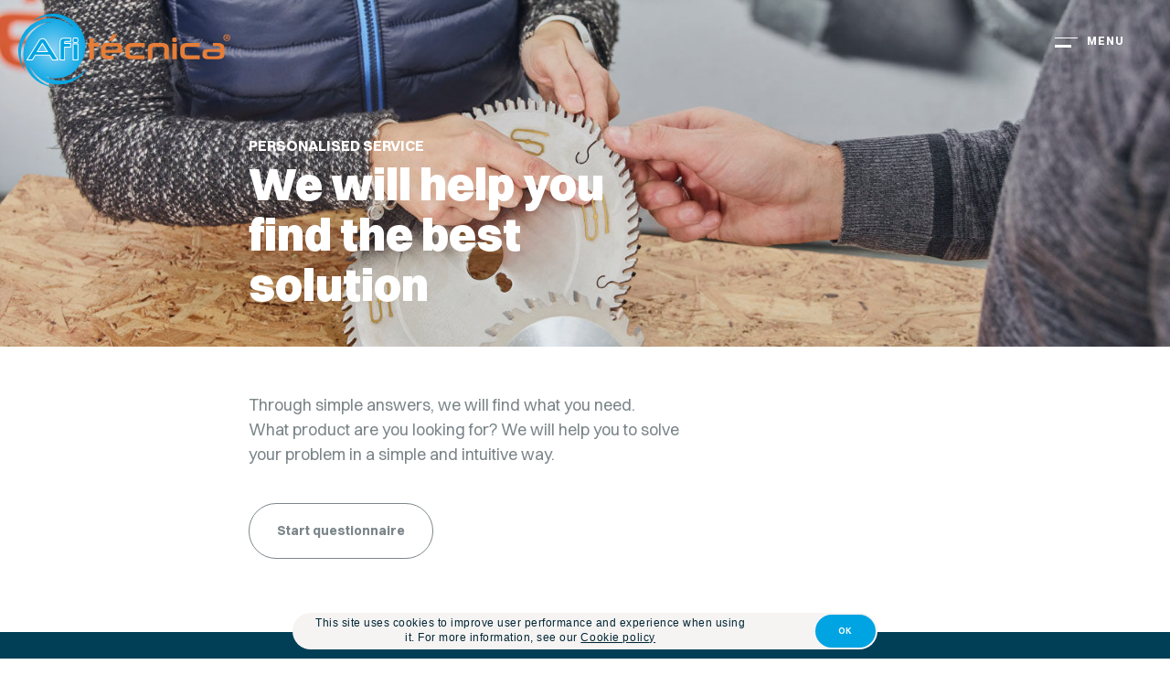

--- FILE ---
content_type: text/html; charset=UTF-8
request_url: https://www.afitecnica.pt/en/personalised-service
body_size: 3743
content:
<!doctype html>
<!--[if lt IE 7 ]> <html class="no-js ie6 ie" lang="en"> <![endif]-->
<!--[if IE 7 ]>    <html class="no-js ie7 ie" lang="en"> <![endif]-->
<!--[if IE 8 ]>    <html class="no-js ie8 ie" lang="en"> <![endif]-->
<!--[if IE 9 ]>    <html class="no-js ie9 ie" lang="en"> <![endif]-->
<!--[if (gt IE 9)|!(IE)]><!-->
<html class="no-js" lang="en">
<!--<![endif]-->

<head>
    <meta charset="utf-8">
    <meta http-equiv="Content-Type" content="text/html; charset=utf-8" />
    <meta http-equiv="X-UA-Compatible" content="IE=edge">
    <meta name="viewport"
        content="width=device-width, initial-scale=1, minimum-scale=1, maximum-scale=5,viewport-fit=cover" />
    <meta name="msapplication-tap-highlight" content="no">
    <meta name="mobile-web-app-capable" content="yes">
    <meta name="apple-mobile-web-app-capable" content="yes">
    <meta name="apple-mobile-web-app-status-bar-style" content="black">
    <meta name="author" content="Velcrodesign">

    <title>Personalised Service - Afitécnica | Centro Técnico de Afiação de Ferramentas</title>
    <meta name="description" content="Afitécnica stands out for its sharpening services, manufacturing and distribution of machines and equipment, tools, and consumables, which are specialized in the wood processing industry. Furthermore, we provide technical assistance for all types of machines and tools." />
    <base href="https://www.afitecnica.pt/" />

            <script async src="https://www.googletagmanager.com/gtag/js?id=G-EQ82EFE0HX"></script>
        <script>
            window.dataLayer = window.dataLayer || [];

            function gtag() {
                dataLayer.push(arguments);
            }
            gtag('js', new Date());
            gtag('config', 'G-EQ82EFE0HX');
        </script>
    
    <!-- Add to Home Screen titles -->
    <meta name="apple-mobile-web-app-title" content="Personalised Service - Afitécnica | Centro Técnico de Afiação de Ferramentas">
    <meta name="application-name" content="Personalised Service - Afitécnica | Centro Técnico de Afiação de Ferramentas">

    <!-- Favicons -->
    <link rel="apple-touch-icon" sizes="180x180" href="imagens/favicons/apple-touch-icon.png">
    <link rel="icon" type="image/png" sizes="32x32" href="imagens/favicons/favicon-32x32.png">
    <link rel="icon" type="image/png" sizes="16x16" href="imagens/favicons/favicon-16x16.png">
    <link rel="manifest" href="imagens/favicons/site.webmanifest">
    <link rel="mask-icon" href="imagens/favicons/safari-pinned-tab.svg" color="#00a4e3">
    <link rel="shortcut icon" href="imagens/favicons/favicon.ico">
    <meta name="apple-mobile-web-app-title" content="Afit&eacute;cnica">
    <meta name="application-name" content="Afit&eacute;cnica">
    <meta name="msapplication-TileColor" content="#00a4e3">
    <meta name="msapplication-config" content="imagens/favicons/browserconfig.xml">
    <meta name="theme-color" content="#00a4e3">
    
    <!-- Social OGs -->
            <meta property="og:title" content="Personalised Service - Afitécnica | Centro Técnico de Afiação de Ferramentas" />
        <meta property="og:image"
            content="https://www.afitecnica.pt/uploads/seo/afitecnica_share_img.png" />
        <meta property="og:description" content="Afitécnica stands out for its sharpening services, manufacturing and distribution of machines and equipment, tools, and consumables, which are specialized in the wood processing industry. Furthermore, we provide technical assistance for all types of machines and tools." />
        <meta property="og:image:width" content="1600" />
        <meta property="og:image:height" content="900" />
        <meta property="og:type" content="website" />
        <meta property="og:url" content="https://www.afitecnica.pt/en/personalised-service" />
        <meta property="og:site_name" content="Afitécnica | Centro Técnico de Afiação de Ferramentas" />
        <meta property="fb:admins" content="100001751856529" />
        <meta property="fb:app_id" content="928655147202605" />

        <meta name="twitter:card" content="summary">
        <meta name="twitter:url" content="https://www.afitecnica.pt/en/personalised-service">
        <meta name="twitter:title" content="Personalised Service - Afitécnica | Centro Técnico de Afiação de Ferramentas">
        <meta name="twitter:description" content="Afitécnica stands out for its sharpening services, manufacturing and distribution of machines and equipment, tools, and consumables, which are specialized in the wood processing industry. Furthermore, we provide technical assistance for all types of machines and tools.">
        <meta name="twitter:image"
            content="https://www.afitecnica.pt/uploads/seo/afitecnica_share_img.png">
    
    <!-- STYLESHEETS -->
        <link rel="stylesheet" href="js/fancybox/jquery.fancybox.min.css" type="text/css" media="screen" />
    <link rel="stylesheet" href="css/estilos.css?v=1639745790" type="text/css"
        media="screen, print" />
    <link rel="stylesheet" href="css/main.css?v=1693581177" type="text/css"
        media="screen, print" />
</head>

<body
    class="   nothome atendimento_personalizado">

    <!-- LOADING -->
    <div class="loading-container">
        <div class="content">
            <img src="imagens/afitecnica_logo.svg">
        </div>
    </div>

    <main>
        <nav id="menu" class="">

    <div class="resp-menu">
        <div class="bg-image-container"></div>
		<div class="bg-ornament"></div>
        <div class="grid-container menu-outer">
            <div
                class="desktop-40 desktop-push-20 ls-tablet-50 ls-tablet-push-10 pt-tablet-70 pt-tablet-push-10 ls-phone-90 ls-phone-push-5 pt-phone-90 pt-phone-push-5 menu-inner pr">
                <div id="langs">
			    	<div class="lang-container">
                    
			    					    			
			    			<ul>
			    							    								    						<li class="">
			    										    											    											    								<a href="https://www.afitecnica.pt/pt/atendimento-personalizado" title="Português"><img src="imagens/admin/flags/svg/pt.svg" alt="Português"> Português</a>
			    											    										    						</li>
                                    			    							    					                                    <li>
                                        
                                        <a href="https://www.afitecnica.pt/en" title="English"><img src="imagens/admin/flags/svg/en.svg" alt="English"> English</a>
                                    </li>
			    								    							    			</ul>
			    					    	</div>
			    </div>
                <div class="menus">
                    <ul class="nav">
	<li class="active current active current first"><a href="https://www.afitecnica.pt/en/personalised-service" title="Personalised Service"><span>Personalised Service</span></a></li>
	<li class=""><a href="https://www.afitecnica.pt/en/catalogue-3" title="Catalogue"><span>Catalogue</span></a></li>
	<li class="cinzento-claro"><a href="https://www.afitecnica.pt/en/services" title="Services"><span>Services</span></a></li>
	<li class="last cinzento-claro"><a href="https://www.afitecnica.pt/en/contacts" title="Contacts"><span>Contacts</span></a></li>
</ul>

                </div>
                <div class="secondary-menus">
                    <ul class="nav-secondary">
	<li class="first"><a href="https://www.afitecnica.pt/en/about-afitecnica" title="About Afitécnica"><span>About Afitécnica</span></a></li>
	<li class=""><a href="https://www.afitecnica.pt/en/custommade-cutting-tools" title="Custom-made cutting tools"><span>Custom-made cutting tools</span></a></li>
	<li class=""><a href="https://www.afitecnica.pt/en/solutions-for-industry" title="Solutions for industry"><span>Solutions for industry</span></a></li>
	<li class="last pp"><a href="https://www.afitecnica.pt/en/legal-terms-and-conditions" title="Legal Terms and Conditions"><span>Legal Terms and Conditions</span></a></li>
</ul>

                </div>
            </div>
            <div class="separador"></div>
        </div>
                    <div class="networks-container">
                <ul class="networks">
                                            <li><a href="https://www.facebook.com/afitecnica/" target="_blank" rel="noopener"
                                title="Facebook"><i class="so so-facebook"></i></a></li>
                                            <li><a href="https://www.linkedin.com/company/afitecncia/" target="_blank" rel="noopener"
                                title="LinkedIn"><i class="so so-linkedin"></i></a></li>
                                            <li><a href="https://www.youtube.com/@afitecnicaleiria3505" target="_blank" rel="noopener"
                                title="Youtube"><i class="so so-youtube"></i></a></li>
                                    </ul>
                <a href="https://www.velcrodesign.com" target="_blank" class="velcro" title="Velcrodesign"></a>
            </div>
        		
    </div>
    <a class="toggle-menu" id="toggle-menu" title="menu" aria-label="menu">
        <span class="icon-menu"></span>
        <div class="nav-heading-outter">
            <div class="nav-heading text-menu">menu</div>
            <div class="nav-heading text-fechar">close</div>
        </div>
    </a>
    <a href="https://www.afitecnica.pt/en" class="logo-container" title="pagina principal" aria-label="pagina principal">
        <div class="logo white" style="background-image:url('imagens/afitecnica_logo.svg')"></div>
        <div class="logo light" style="background-image:url('imagens/afitecnica_logo.svg')"></div>
        <img class="logo" src="imagens/afitecnica_logo.svg" alt="logo">
    </a>
    <div class="clear"></div>
</nav>
        <h1 class="sr-only">Personalised Service</h1>
    <section class="top-banner">
    <div class="bg-image" style="background-image:url(uploads/pages/afitecnica_atendimento_personalizado.jpg)"></div>
    <div class="grid-container flex-grid">
        <div class="desktop-40 desktop-push-20 ls-tablet-50 ls-tablet-push-20 pt-tablet-60 pt-tablet-push-10 mta pr">
            <h4 class="texto-branco pb5">Personalised Service</h4>
            <div class="text white"><p><span class="titulo-banner texto-branco">We will help you find the best solution</span></p></div>
        </div>
    </div>
</section>
    <div class="grid-container">
        <div class="desktop-40 desktop-push-20 ls-tablet-50 ls-tablet-push-20 pt-tablet-70 pt-tablet-push-10">
            <div class="content-padding">
                <div class="text"><p><span class="texto-cinzento">Through simple answers, we will find what you need.<br>What product are you looking for? We will help you to solve your problem in a simple and intuitive way.</span></p></div>
                                <div class="btn-container">
                    <a href="https://www.afitecnica.pt/en/personalised-service/survey" class="btn cinzento" title="Start questionnaire">Start questionnaire</a>
                </div>
                                
            </div>
        </div>
    </div>
    </main>
    <footer>
    <div class="grid-container">
        <div class="desktop-80 desktop-push-10 ls-tablet-80 ls-tablet-push-10 pt-tablet-90 pt-tablet-push-5">
            <div class="footer-wrap-container">
                <div class="footer-wrap">
                    <h4 class="ttu">Afitécnica</h4>
                    <ul class="footer-nav">
	<li class="first"><a href="https://www.afitecnica.pt/en/about-afitecnica" title="About Afitécnica"><span>About Afitécnica</span></a></li>
	<li class=""><a href="https://www.afitecnica.pt/en/services" title="Services"><span>Services</span></a></li>
	<li class="last"><a href="https://www.afitecnica.pt/en/contacts" title="Contacts"><span>Contacts</span></a></li>
</ul>

                </div>
                <div class="footer-wrap">
                    <h4 class="ttu">Products</h4>
                    <ul class="footer-nav">
	<li class="first"><a href="https://www.afitecnica.pt/en/catalogue" title="Catalogue"><span>Catalogue</span></a></li>
	<li class="active current active current "><a href="https://www.afitecnica.pt/en/personalised-service" title="Personalised Service"><span>Personalised Service</span></a></li>
	<li class=""><a href="https://www.afitecnica.pt/en/custommade-cutting-tools" title="Custom-made cutting tools"><span>Custom-made cutting tools</span></a></li>
	<li class="last"><a href="https://www.afitecnica.pt/en/solutions-for-industry" title="Solutions for industry"><span>Solutions for industry</span></a></li>
</ul>

                </div>
                <div class="footer-wrap">
                    <h4 class="ttu">Information</h4>
                    <ul class="footer-nav">
	<li class="first"><a href="https://www.afitecnica.pt/en/legal-terms-and-conditions" title="Legal Terms"><span>Legal Terms</span></a></li>
	<li class="last cp"><a href="https://www.afitecnica.pt/en/cookies-policy" title="Cookies Policy"><span>Cookies Policy</span></a></li>
</ul>


                    <div class="pme">
                        <img src="imagens/certificacoes_pme_17_19_22.svg" alt="PME Líder" class="responsive">
                    </div>
                </div>
            </div>
            <div class="clear"></div>
            <hr />
        </div>
    </div>
	<div class="clear"></div>
    <div class="desktop-20 ls-tablet-20 pt-tablet-20 ls-phone-30 pt-phone-100 copyright">
        <p>&copy;2026 - Afitécnica</p>
    </div>
    <div class="desktop-60 ls-tablet-60 pt-tablet-60 ls-phone-40 pt-phone-100">
                    <div class="networks-footer">
                <ul class="networks">
                                            <li><a href="https://www.facebook.com/afitecnica/" target="_blank" rel="noopener"
                                title="Facebook"><i class="so so-facebook"></i></a></li>
                                            <li><a href="https://www.linkedin.com/company/afitecncia/" target="_blank" rel="noopener"
                                title="LinkedIn"><i class="so so-linkedin"></i></a></li>
                                            <li><a href="https://www.youtube.com/@afitecnicaleiria3505" target="_blank" rel="noopener"
                                title="Youtube"><i class="so so-youtube"></i></a></li>
                                    </ul>
            </div>
                <div class="clear"></div>&nbsp;
    </div>
    <div class="desktop-20 ls-tablet-20 pt-tablet-20  ls-phone-30 pt-phone-100 velcro-container">
        <a href="https://www.velcrodesign.com" target="_blank" class="velcro" title="Velcrodesign"></a>
    </div>
</footer>

    <script>
        var BASE_URL = "https://www.afitecnica.pt";
        var CURRENT_URL = "https://www.afitecnica.pt/en/personalised-service";
        var CURRENT_LANGUAGE = "en";

        var LANG = {
            a_enviar: 'Sending...',
            preencha_os_campos_em_falta: 'Fill in the required fields',
            email_invalido: 'Fill in a valid email',
            inscricao_sucesso: 'Successful registration',
            inscricao_erro: 'Error signing up. Please try again later.',
            aguarde: 'Wait a moment',
            accept_privacy_policy: 'Please, accept the privacy policy to submit the form.',
            cookies_txt: 'This site uses cookies to improve user performance and experience when using it. For more information, see our {policy_url}',
            cookies_btn: 'OK',
            cp_txt: 'Cookie policy',
            cp_url: 'https://www.afitecnica.pt/en/cookies-policy'
        }
    </script>

    <!-- JAVASCRIPT -->
        <script src="js/plugins.js?v=1639745807"></script>
    <script src="js/fancybox/jquery.fancybox.min.js"></script>
    <script src="js/tweenmax/TweenMax.min.js"></script>
    <script src="js/tweenmax/easing/EasePack.min.js"></script>
    <script src="js/tweenmax/utils/Draggable.min.js"></script>
    <script src="js/tweenmax/plugins/ThrowPropsPlugin.min.js"></script>
    <script src="js/site.min.js?v=1678819954"></script>
    
    <noscript>Scripts auxiliares de javascript</noscript>
</body>

</html>


--- FILE ---
content_type: text/css
request_url: https://www.afitecnica.pt/css/estilos.css?v=1639745790
body_size: 319
content:
.texto-laranja{
    color: #E57D39 !important;
}
.texto-azul{
    color: #00A4E2 !important;
}
.texto-creme{ 
    color: #D0C9C5 !important;
}
.texto-cinzento{
    color: #7C868A !important;
}
.texto-cinzento-claro{
    color: #B0AFAF !important;
}
.texto-branco{
    color: #002634;
}
.titulo-banner{
    color: #002634;
    font-family: 'Switzer-Variable';
    font-size: 36px;
    line-height: 45px;
    font-weight: 900;
}
.titulo-grande{
    color: #B0AFAF;
    font-family: 'Switzer-Variable';
    font-size: 26px;
    line-height: 35px;
    font-weight: 700;
}
.texto-grande{
    color: #7C868A;
    font-family: 'Switzer-Variable';
    font-size: 26px;
    line-height: 40px;
    padding-bottom: 20px;
}
.titulo-pequeno{
    color: #002634;
    font-family: 'Switzer-Variable';    
    font-size: 21px;
    line-height: 25px;
    font-weight: 700;
}
.texto-pequeno{
    color: #002634;
    font-family: 'Switzer-Variable';
    font-size: 16px;
    line-height: 19px;
    font-weight: 700;
}

--- FILE ---
content_type: image/svg+xml
request_url: https://www.afitecnica.pt/imagens/certificacoes_pme_17_19_22.svg
body_size: 3000
content:
<?xml version="1.0" encoding="UTF-8"?><svg id="Layer_1" xmlns="http://www.w3.org/2000/svg" width="144" height="90" viewBox="0 0 144 90"><defs><style>.cls-1{fill:#fff;fill-rule:evenodd;opacity:.5;}</style></defs><path class="cls-1" d="m89.98,87.53h0v-1.62h4.32v-1.81h-4.32c-.03-.49,0-.98.05-1.47h4.66v-1.91h-7.01c-.12,2.86-.02,5.93-.05,8.87h7.2v-2.01c-1.59-.03-3.32.06-4.85-.05Zm9.51-8.82v10.98h1.57v-11.12h-1.52c-.06,0-.05.08-.05.15Zm-18.37,7.79c-.49-1.93-1.03-3.81-1.47-5.78h-3.43c-.12,2.86-.02,5.93-.05,8.87h2.21c.03-2.19-.07-4.51.05-6.62.57,2.25,1.2,4.42,1.81,6.62h1.81c.59-2.18,1.17-4.38,1.81-6.51v6.52h2.21v-8.87h-3.43c-.51,1.92-.97,3.9-1.52,5.78Zm-61.51-22.98c-.53.08-1.06.17-1.58.27-1.01.19-1.99.44-2.96.74-.4.13-.78.27-1.18.42l-.04.02c-.19.09-.36.17-.53.27-.34.17-.66.38-.97.59-.08.06-.15.13-.23.21-.08.08-.15.15-.21.23-.06.06-.09.11-.13.19,0,.04,0,.06-.02.09v.13l.04.02c.13.04.28.08.44.11.19.02.74.08.93.06.27,0,.51-.02.78-.04.21-.04.72-.11.87-.13.42-.09.84-.21,1.23-.32.49-.15.99-.32,1.48-.51l.08-.04c.19-.08.38-.17.57-.27.76-.36,1.48-.78,2.18-1.23.04-.04.06-.06.08-.09.19-.19.38-.38.55-.57.08-.08.17-.21.27-.34-.19.02-.4.04-.61.08-.27.02-.53.06-.82.09l-.23.04Zm3.91,7.33v-.63c-2.73,1.84-5.9,2.96-9.21,3.27-3.63.4-8.22-1.03-9.04-5.13-.53-2.39.13-4.92,1.78-6.74,1.44-1.46,3.23-2.54,5.16-3.17,1.96-.72,3.97-1.2,6-1.46,1.77-.25,3.53-.42,5.3-.51V10.95H6.29C2.95,10.95.23,13.66.23,17.01v53.07c0,3.36,2.72,6.06,6.06,6.06h22.5c-2.91,0-5.28-2.36-5.28-5.27Zm34.45-.41v-.68c-2.95,1.98-6.36,3.19-9.92,3.52-3.91.43-8.86-1.1-9.74-5.52-.57-2.58.14-5.3,1.92-7.26,1.55-1.58,3.48-2.74,5.56-3.42,2.11-.78,4.28-1.29,6.46-1.58,1.9-.27,3.8-.45,5.71-.55V5.91h-18.55c-3.6,0-6.53,2.92-6.53,6.53v57.17c0,3.62,2.93,6.53,6.53,6.53h24.24c-3.14,0-5.68-2.54-5.68-5.68Zm-4.21-7.9c-.57.08-1.15.18-1.7.29-1.08.2-2.15.47-3.19.8-.43.14-.84.29-1.27.45l-.04.02c-.2.1-.39.18-.57.29-.37.18-.72.41-1.04.63-.08.06-.16.14-.25.23-.08.08-.16.16-.23.25-.06.06-.1.12-.14.2,0,.04,0,.06-.02.1v.14l.04.02c.14.04.31.08.47.12.2.02.8.08,1,.06.29,0,.55-.02.84-.04.23-.04.78-.12.94-.14.45-.1.9-.22,1.33-.35.53-.16,1.06-.35,1.6-.55l.08-.04c.2-.08.41-.18.61-.29.82-.39,1.6-.84,2.35-1.33.04-.04.06-.06.08-.1.2-.2.41-.41.59-.61.08-.08.18-.22.29-.37-.2.02-.43.04-.65.08-.29.02-.57.06-.88.1l-.25.04Zm14.04,18.17c-.05,0-.05.08-.05.15v8.72h2.3c.03-.96-.07-2.06.05-2.94,1.53-.01,2.98.13,3.87-.44,1.2-.99,1.57-2.67.88-4.07-.99-1.94-4.23-1.34-7.05-1.42Zm4.87,3.58c-.06.11-.13.21-.21.29-.62.49-1.44.13-2.4.25v-2.21c.76.1,1.51-.16,2.11.05.59.31.81,1.03.5,1.62Zm69.46.79c.56-.86.84-1.63.84-2.3,0-.75-.23-1.34-.69-1.77-.46-.43-1.08-.65-1.87-.65-.38,0-.77.05-1.17.15-.4.1-.82.25-1.25.45l.18.91c.31-.22.65-.39,1-.5.36-.12.72-.17,1.09-.17.53,0,.96.15,1.29.45.33.3.49.69.49,1.16,0,.59-.3,1.32-.89,2.19-.6.87-1.75,2.22-3.46,4.03v.82h5.53v-.82h-4.49c1.71-1.77,2.84-3.08,3.41-3.94Zm-6.21,0c.56-.86.84-1.63.84-2.3,0-.75-.23-1.34-.69-1.77-.46-.43-1.08-.65-1.87-.65-.38,0-.77.05-1.17.15-.4.1-.82.25-1.25.45l.18.91c.31-.22.65-.39,1-.5.36-.12.72-.17,1.09-.17.53,0,.96.15,1.29.45.33.3.49.69.49,1.16,0,.59-.3,1.32-.89,2.19-.6.87-1.75,2.22-3.46,4.03v.82h5.53v-.82h-4.49c1.71-1.77,2.84-3.08,3.41-3.94Zm-45.37-23.75h0s-.28.05-.28.05c-.62.1-1.23.2-1.84.32-1.17.22-2.33.51-3.46.87-.46.15-.91.31-1.35.48l-.06.03c-.21.1-.42.2-.62.31-.39.2-.77.43-1.13.68-.09.08-.18.16-.27.24-.09.08-.17.17-.25.26-.05.07-.09.15-.14.23-.01.04-.02.08-.03.12-.01.04,0,.1,0,.15l.03.02c.17.05.34.1.51.14.23.01.87.07,1.1.07.3,0,.6-.02.9-.05.24-.04.84-.13,1.03-.17.49-.11.97-.23,1.45-.37.58-.18,1.15-.37,1.71-.59l.09-.04c.23-.1.45-.2.67-.32.88-.43,1.73-.91,2.54-1.45.04-.03.07-.06.1-.1.22-.22.43-.44.64-.68.08-.09.2-.24.32-.38-.24.02-.47.04-.71.07-.32.03-.64.07-.95.11ZM136.69,0h-61.97c-3.91,0-7.08,3.17-7.08,7.08v61.97c0,3.91,3.17,7.08,7.08,7.08h61.97c3.91,0,7.08-3.17,7.08-7.08V7.08c0-3.91-3.17-7.08-7.08-7.08Zm-.41,69.96h0c-1.87,1.08-4.25.46-5.35-1.4-.09-.19-.2-.36-.31-.54-.25-.28-.52-.54-.8-.78-.12-.09-.24-.18-.32-.23-.26-.17-.52-.34-.79-.5-.58-.34-1.18-.66-1.79-.95-.18-.08-.61-.27-.83-.37-.19-.07-.37-.15-.56-.22-.76-.29-1.53-.55-2.31-.8-1.7-.53-3.42-.99-5.16-1.37-1.47-.32-2.94-.6-4.42-.85-.69-.11-1.38-.22-2.07-.31l-.59-.07c-.37-.05-.75-.09-1.13-.13-2.66-.29-5.33-.48-8-.55-.61.96-1.23,1.91-1.88,2.84-.97,1.58-2.15,3.02-3.49,4.31-3.56,2.85-7.87,4.59-12.41,5.02-4.25.45-9.6-1.22-10.55-5.99-.63-2.8.14-5.74,2.08-7.87,1.68-1.71,3.75-2.98,6.03-3.72,2.27-.82,4.62-1.39,7.01-1.69,2.91-.4,5.83-.64,8.76-.72.5-.86.99-1.72,1.48-2.58,3.33-5.88,6.47-11.87,9.56-17.88,4.72-9.19,9.11-18.55,13.87-27.71,1.09-1.87,3.49-2.49,5.35-1.4,1.87,1.09,2.49,3.49,1.4,5.35-3.8,7.31-7.31,14.78-11.03,22.14-3.13,6.18-6.3,12.35-9.61,18.43-.7,1.29-1.41,2.58-2.12,3.88.42.03.84.06,1.27.1,6.22.43,12.36,1.58,18.31,3.43,2.47.76,4.84,1.8,7.06,3.12,1.97,1.11,3.6,2.72,4.73,4.67,1.05,1.87.43,4.24-1.4,5.35Zm-6.75,11.29l.99-.11c.15-.88.36-1.74.65-2.58l-.62.07c-.43.84-.78,1.71-1.02,2.62Zm-7.41,5.26c.04-2.66-1.39-4.09-3.87-3.88-1.68.13-3.03,1.46-3.19,3.14-.22,1.4.34,2.81,1.47,3.67,1.85,1.21,4.91.27,5.49-1.52-.42-.28-.87-.52-1.33-.73-.5,1.77-4.2,1.81-3.97-.64,1.78-.03,3.69.07,5.39-.04Zm-1.66-1.08h0s0,0,0,0h-3.63c.05-1.84,3.59-1.91,3.63,0Zm-17.4-3.52h.88c.75-.62,1.45-1.29,2.1-2.01h-1.56c-.51.65-.98,1.32-1.42,2.01Zm8.82,1.95s0,0,0,0h0c-.63-1.48-3.17-1.53-4.26-.49-1.58,1.5-1.39,5.05.34,6.18.93.55,2.06.6,3.04.14.34-.19.56-.56.88-.78v.78h1.57v-11.12h-1.52c-.11,1.66-.02,3.54-.05,5.29Zm-.69,4.31h0c-.81.58-1.94.46-2.6-.29-.57-1.06-.49-2.35.2-3.33.27-.27.64-.43,1.03-.44.65-.11,1.3.13,1.72.64.61,1.1.47,2.47-.34,3.43Zm14.06-4.36h0v-.94h-1.57v6.81h1.57c.14-1.88-.47-5.09.93-5.59.5-.14,1.03-.06,1.47.2.16-.48.41-.86.54-1.37-1.1-.61-2.69-.2-2.94.88Zm-21.95,5.88h1.57v-6.81h-1.52c-.12,2.17-.01,4.56-.05,6.81Zm-94.64-8.38l1.02-.11c.12-.81.43-1.98.67-2.65l-.63.07c-.3.52-.79,1.74-1.05,2.69Zm3.45.79l.53.58,1.51-1.41v8.59h.88v-9.61h-.78l-2.13,1.85Zm5.15-1.03h4.82l-3.8,8.76h1.01l3.76-8.71v-.84h-5.78v.79Zm23.62.18l.99-.11c.12-.79.42-1.93.65-2.58l-.62.07c-.3.51-.77,1.7-1.03,2.62Zm10.52-1.31c-.88,0-1.59.29-2.14.87-.55.58-.82,1.34-.82,2.28s.26,1.6.78,2.13c.52.53,1.22.8,2.09.8.51,0,.97-.12,1.38-.36.41-.24.73-.57.95-.99-.03,1.37-.32,2.41-.88,3.11-.56.7-1.36,1.05-2.41,1.05-.25,0-.5-.03-.75-.09-.25-.06-.5-.15-.75-.27l-.07.82c.28.09.57.15.87.19.3.04.61.06.91.06,1.26,0,2.24-.46,2.92-1.37.68-.92,1.02-2.22,1.02-3.93,0-1.4-.27-2.47-.8-3.21-.53-.74-1.31-1.11-2.32-1.11Zm1.5,4.69c-.38.42-.88.63-1.51.63-.59,0-1.08-.2-1.45-.6-.38-.4-.57-.92-.57-1.56,0-.68.2-1.24.6-1.69.4-.45.9-.68,1.5-.68s1.07.2,1.44.61c.37.41.56.94.56,1.6,0,.71-.19,1.27-.57,1.69Zm-8.65-2.61l.51.56,1.47-1.38v8.39h.86v-9.38h-.76l-2.08,1.81Z"/></svg>

--- FILE ---
content_type: image/svg+xml
request_url: https://www.afitecnica.pt/imagens/afitecnica_logo.svg
body_size: 2264
content:
<svg id="Layer_1" data-name="Layer 1" xmlns="http://www.w3.org/2000/svg" xmlns:xlink="http://www.w3.org/1999/xlink" width="175" height="60" viewBox="0 0 175 60">
  <defs>
    <style>
      .cls-1 {
        fill: url(#radial-gradient);
      }

      .cls-2 {
        fill: #00a4e2;
      }

      .cls-3 {
        fill: #fff;
      }

      .cls-4 {
        fill: #e67e38;
      }
    </style>
    <radialGradient id="radial-gradient" cx="28.573" cy="30" r="29.295" gradientUnits="userSpaceOnUse">
      <stop offset="0.001" stop-color="#8dd1f4"/>
      <stop offset="1" stop-color="#00a4e3"/>
    </radialGradient>
  </defs>
  <g>
    <path class="cls-1" d="M25.878.133A26.622,26.622,0,0,0,11.149,6.407a26.772,26.772,0,0,1,36.686,7.571A26.76,26.76,0,1,0,6.408,47.844,26.766,26.766,0,0,1,26.287,6.731a27.087,27.087,0,0,1,2.822-.119A26.762,26.762,0,0,0,28.674,60,26.741,26.741,0,0,1,8.6,41.11c.328.823.683,1.642,1.1,2.446a26.763,26.763,0,0,0,47.445.19,26.759,26.759,0,0,1-35.235,7.569,23.216,23.216,0,0,0,28.48-9.135A26.752,26.752,0,0,0,28.551,0q-1.327,0-2.673.133"/>
    <path class="cls-2" d="M19.934,20.485a3.036,3.036,0,0,0-2.882,1.679L7.128,37.952h4.384l2.432-3.933H25.773l2.482,3.933h4.411L22.791,22.164A3.024,3.024,0,0,0,19.934,20.485Zm-4.211,10.6,4.135-6.743,4.136,6.743Zm18.622-7.446V37.952h3.734V27.4h4.936V24.369H38.079v-.6c0-.877.275-1.128,1.2-1.128H43.04V19.982H38.705C35.772,19.982,34.345,20.91,34.345,23.641Zm12.128-.049H47.7c.953,0,1.3-.351,1.3-1.153V20.985c0-.8-.351-1.128-1.3-1.128H46.473c-.927,0-1.277.326-1.277,1.128v1.454C45.2,23.241,45.546,23.592,46.473,23.592ZM45.2,24.72V37.952h3.81V24.72Z"/>
    <path class="cls-3" d="M19.934,20.116a3.391,3.391,0,0,0-3.194,1.851L6.461,38.321h5.257l2.432-3.934H25.57l2.482,3.934h5.28L23.105,21.97A3.376,3.376,0,0,0,19.934,20.116Zm8.524,17.467L25.977,33.65H13.738l-2.431,3.933H7.8l9.57-15.226a2.674,2.674,0,0,1,2.568-1.5,2.659,2.659,0,0,1,2.545,1.505L32,37.583ZM15.064,31.456h9.589l-4.795-7.818Zm1.318-.738,3.476-5.668,3.477,5.668Zm17.594-7.076V38.321h4.472V27.769h4.936V24H38.448v-.233c0-.635.067-.759.833-.759h4.128V19.613h-4.7C35.39,19.613,33.976,20.818,33.976,23.642Zm8.7-1.372H39.281c-1.13,0-1.571.42-1.571,1.5v.971h4.936v2.293H37.71V37.583h-3V23.642c0-2.4,1.082-3.291,3.991-3.291h3.967Zm2.155,2.081v13.97h4.548V24.351Zm3.81,13.232H45.565V25.089h3.072ZM46.473,23.961H47.7c1.126,0,1.673-.5,1.673-1.522V20.985c0-1.342-.955-1.5-1.673-1.5H46.473c-1.123,0-1.646.476-1.646,1.5v1.454C44.827,23.463,45.366,23.961,46.473,23.961Zm-.908-2.976c0-.516.09-.759.908-.759H47.7c.843,0,.935.243.935.759v1.454c0,.542-.135.784-.935.784H46.473c-.777,0-.908-.242-.908-.784Z"/>
  </g>
  <path class="cls-4" d="M80.622,23.972H74.185c-4.694,0-6.047,1.3-6.047,5.185v3.071c0,3.539,1.647,5.062,5.874,5.062h4.325V34.514H74.012c-1.721,0-2.212-.3-2.212-1.916v-.616H85.488V27.608C85.488,25.5,84.431,23.972,80.622,23.972Zm1.2,3.932v1.72H71.8V28.91c0-1.915.591-2.112,2.434-2.112h6.093c1.106,0,1.5.222,1.5,1.106Zm-.393-11.033H77.575L74.5,22.228h3.022Zm10.245,14.57V29.869c0-2.186.542-2.751,2.853-2.751h9.508V23.972H94.408c-4.941,0-6.391,1.525-6.391,5.775v1.794c0,4.226,1.45,5.749,6.391,5.749h9.656V34.2H94.531C92.245,34.2,91.678,33.557,91.678,31.441Zm25.8-7.469h-4.448c-4.94,0-6.39,1.524-6.39,5.774V37.29h3.663V29.869c0-2.211.663-2.751,2.974-2.751h3.98c2.358,0,2.974.54,2.974,2.751V37.29h3.661V29.746C123.894,25.5,122.444,23.972,117.48,23.972Zm9.239,13.318h3.735V24.316h-3.735Zm2.459-17.74h-1.2c-.909,0-1.253.318-1.253,1.1V22.08c0,.787.344,1.13,1.253,1.13h1.2c.934,0,1.276-.343,1.276-1.13V20.654C130.454,19.868,130.113,19.55,129.178,19.55Zm7.713,11.891V29.869c0-2.186.54-2.751,2.851-2.751h9.51V23.972h-9.633c-4.939,0-6.39,1.525-6.39,5.775v1.794c0,4.226,1.451,5.749,6.39,5.749h9.658V34.2h-9.535C137.456,34.2,136.891,33.557,136.891,31.441Zm26.932-7.469h-3.636v2.606h3.636c1.623,0,2.26.442,2.26,2.137v.3h-9.852c-3.686,0-4.62,1.278-4.62,3.515v1.252c0,2.162,1.031,3.514,4.865,3.514h7.2c4.72,0,6.069-1.3,6.069-5.161V28.887C169.744,25.5,168.073,23.972,163.823,23.972Zm2.26,8.43c0,1.99-.736,2.383-2.458,2.383h-6.879c-.933,0-1.5-.318-1.5-1.255v-.907c0-1.058.515-1.352,1.376-1.352h9.46ZM62.293,20.213H58.557v3.759H57.371a26.238,26.238,0,0,1,.086,2.974h1.1V37.291h3.736V26.946h4.2V23.972h-4.2Zm109.97-.505v-.032a.688.688,0,0,0,.578-.61.713.713,0,0,0-.272-.577,1.825,1.825,0,0,0-.969-.192,5.99,5.99,0,0,0-1.071.08v2.63h.646V19.949h.306c.357,0,.527.128.578.417a2.156,2.156,0,0,0,.221.641h.7a1.921,1.921,0,0,1-.2-.657A.785.785,0,0,0,172.263,19.708Zm-.765-.192h-.306v-.754a1.64,1.64,0,0,1,.357-.032c.408,0,.595.16.595.4C172.144,19.4,171.855,19.516,171.5,19.516ZM171.617,17a2.748,2.748,0,0,0-2.873,2.63,2.872,2.872,0,0,0,5.729,0A2.722,2.722,0,0,0,171.617,17Zm.017,4.731a2.1,2.1,0,1,1,2.125-2.085A2.072,2.072,0,0,1,171.634,21.729Z"/>
</svg>


--- FILE ---
content_type: text/javascript
request_url: https://www.afitecnica.pt/js/site.min.js?v=1678819954
body_size: 3534
content:
"use strict";function blockScroll(block){1==block?$("html").addClass("block-scroll"):0==block&&$("html").removeClass("block-scroll")}function IsEmail(email){return!!/^(([^<>()\[\]\\.,;:\s@"]+(\.[^<>()\[\]\\.,;:\s@"]+)*)|(".+"))@((\[[0-9]{1,3}\.[0-9]{1,3}\.[0-9]{1,3}\.[0-9]{1,3}\])|(([a-zA-Z\-0-9]+\.)+[a-zA-Z]{2,}))$/.test(email)}function checkPolicy(form){return 1===form.find('input[name="checkpolicy[]"]:checked').length}function windowOnScroll(){45<$(window).scrollTop()&&$("body").hasClass("big")&&$("body").hasClass("should-big")?$(".should-big").removeClass("big"):$(window).scrollTop()<=45&&!$("body").hasClass("big")&&$("body").hasClass("should-big")&&$(".should-big").addClass("big"),45<$(window).scrollTop()&&!$("body").hasClass("scrolled")?$("body").addClass("scrolled"):$(window).scrollTop()<=45&&$("body").hasClass("scrolled")&&$("body").removeClass("scrolled")}function openFilter(event){event.target.closest(".filtros-wrap").classList.toggle("open")}$(document).ready(function(){var ua=navigator.userAgent.toLowerCase(),window_w=(ua.match(/Android/i)||ua.match(/iPad/i)||ua.match(/iPod/i)||ua.match(/iPhone/i),ua.match(/(iphone|ipod|ipad|android)/),$(window).width());$(window).height(),$("body").hasClass("ishome");$.blockUI.defaults.message=LANG.aguarde,$.cookieBar({message:LANG.cookies_txt,acceptText:LANG.cookies_btn,fixed:!0,bottom:!0,policyButton:!0,policyText:LANG.cp_txt,policyURL:LANG.cp_url}),$("html").removeClass("no-js"),"standalone"in window.navigator&&window.navigator.standalone&&$("html").addClass("ios-standalone"),$.browser.msie&&($("html").addClass("is-ie"),$("html").addClass("ie-"+$.browser.versionNumber)),$.browser.msedge&&$("html").addClass("is-edge"),$.browser.iphone&&$.browser.safari&&$("html").addClass("ios-safari"),$.browser.iphone&&$.browser.chrome&&$("html").addClass("ios-chrome"),$.browser.android&&$.browser.chrome&&$("html").addClass("android-chrome"),$(".homepage-slider").slick({arrows:!1,fade:!0,dots:!0,appendDots:".homepage-slick-dots",draggable:!1,autoplay:!0,autoplaySpeed:6e3,infinite:!0,pauseOnHover:!0,pauseOnDotsHover:!0,prevArrow:!1,nextArrow:!1,responsive:[]});var iframe=$(".text iframe");iframe.length&&iframe.wrap("<div class='embed'></div>"),$("#toggle-menu").on("click",function(){var el=$(this);el.hasClass("opened")?(el.removeClass("opened"),$("#menu").removeClass("show"),blockScroll(0)):(el.addClass("opened"),$("#menu").addClass("show"),blockScroll(1))}),setTimeout(function(){$(".loading-container").fadeOut(500,function(){$(this).remove()}),AOS.init({offset:-50,disable:"mobile"})},1e3),function(elements){var lazyImages=$(elements);if("IntersectionObserver"in window){var lazyImageObserver=new IntersectionObserver(function(entries,observer){entries.forEach(function(entry){if(entry.isIntersecting){var lazyImage=$(entry.target),image=lazyImage.find("img")[0]||new Image,is_bg_or_img=void 0!==lazyImage.data("src");image.onload=function(){is_bg_or_img&&lazyImage.css("backgroundImage","url('"+lazyImage.data("src")+"')").removeAttr("data-src"),setTimeout(function(){lazyImage.addClass("loaded").removeClass("lazy").parent().removeClass("loading")},200)},image.src=is_bg_or_img?lazyImage.data("src"):lazyImage.find("img").attr("data-src"),lazyImageObserver.unobserve(entry.target)}})});lazyImages.each(function(){lazyImageObserver.observe(this)})}else lazyImages.each(function(){void 0!==$(this).data("src")?$(this).css("backgroundImage","url('"+$(this).data("src")+"')").removeAttr("data-src"):$(this).find("img").attr("src",$(this).find("img").data("src")).removeAttr("data-src"),$(this).addClass("loaded").removeClass("lazy").parent().removeClass("loading")})}(".lazy");var root=$("html,body");function smoothScrollingTo(target){(target=$(target)).length&&root.animate({scrollTop:target.offset().top-100},400,"swing")}$("a[href*=\\#]:not([href=\\#],[data-toggle],.open-popup)").on("click",function(event){smoothScrollingTo(this.hash),$(".menu-mobile").hasClass("show")&&toogleMenu()}),smoothScrollingTo(location.hash),$("body").on("click","#send-suggestion",function(e){e.preventDefault();var form=$("form.suggestion-form"),fields=form.serialize(),action=form.attr("action");if(checkPolicy(form)){var send=!0;if(form.find("#feedback__suggestion").removeClass().html(""),form.find(".invalid").removeClass("invalid"),$("#email").length)IsEmail($("#email").val())||(form.find("#email").parent().addClass("invalid"),form.find("#feedback__suggestion").removeClass().html(LANG.email_invalido).addClass("error").fadeIn("fast"),send=!1);form.find(".required").each(function(){""!=$.trim($(this).val())&&$.trim($(this).val())!=$(this)[0].defaultValue||($(this).parent().addClass("invalid"),form.find("#feedback__suggestion").removeClass().html(LANG.preencha_os_campos_em_falta).addClass("error").fadeIn("fast"),send=!1)}),send&&($.blockUI(),$.ajax({url:action,type:"POST",data:fields,dataType:"json",success:function(r){"ok"==r.class&&form[0].reset(),$("#feedback__suggestion").show().addClass(r.class).html(r.message),$.unblockUI()},error:function(r){$("#feedback__suggestion").show().addClass("error").html(LANG.email_erro),$.unblockUI()}}))}else $("#feedback__suggestion").show().addClass("error").html(LANG.accept_privacy_policy),$.unblockUI()}),Modernizr.objectfit||$("body .objectfit").each(function(){var $container=$(this),imgUrl=$container.find("img").prop("src");imgUrl&&$container.css("backgroundImage","url("+imgUrl+")").addClass("compat-object-fit")}),$(".mh").length&&$(".mh").matchHeight(!0),$(".mh2").length&&$(".mh2").matchHeight(!1),$(".mh3").length&&$(".mh3").matchHeight(!1);var $elements=[{class:".ornament-1",speed:3,pos:0,dist:100}];function placeOrnaments(){var offset=$(window).scrollTop();$.each($elements,function(i,EL){$(EL.class).length&&$(EL.class).isOnScreen()&&(0==EL.pos&&(EL.pos=offset),EL.dist=offset-EL.pos,".ornament-1"==EL.class&&$(EL.class).css({transform:"translate3D("+-EL.dist/EL.speed+"px, 0, 0)"}))})}if(placeOrnaments(),$(".comercial-item").on("mouseenter",function(){$(this).attr("data-distritos").split(",").forEach(function(element){$("#mapa path#"+element).hasClass("active")||$("#mapa path#"+element).addClass("active")})}),$(".comercial-item").on("mouseleave",function(){$(".comercial-item").removeClass("active"),$("#mapa path").removeClass("active")}),$("#mapa path").on("mouseenter",function(e){var id=$(this).attr("id");console.log(id),$(".comercial-item").each(function(){var hasDistrito=!1;$(this).attr("data-distritos").split(",").forEach(function(element){return console.log(element),element==id&&(hasDistrito=!0),!1}),hasDistrito&&!$(this).hasClass("active")&&$(this).addClass("active")})}),$("#mapa path").on("mouseleave",function(e){$(".comercial-item").removeClass("active")}),$(".slider-container").slick({slidesToShow:4.5,slidesToScroll:1,prevArrow:'<div class="slick-arrows prev"></div>',nextArrow:'<div class="slick-arrows next"></div>',arrows:!0,centerMode:!1,touchThreshold:20,infinite:!1,responsive:[{breakpoint:1600,settings:{slidesToShow:3.5}},{breakpoint:1025,settings:{slidesToShow:2.5}},{breakpoint:769,settings:{slidesToShow:1.5}},{breakpoint:737,settings:{slidesToShow:1.5}},{breakpoint:415,settings:{dots:!1,centerMode:!0,slidesToShow:1,centerPadding:"50px"}}]}),$(".slider-container-cara").slick({slidesToShow:1,slidesToScroll:1,prevArrow:'<div class="slick-arrows prev"></div>',nextArrow:'<div class="slick-arrows next"></div>',arrows:!0,centerMode:!1,touchThreshold:20,infinite:!1,responsive:[{breakpoint:1025,settings:{slidesToShow:1}},{breakpoint:769,settings:{slidesToShow:1}},{breakpoint:737,settings:{slidesToShow:1}},{breakpoint:415,settings:{dots:!1,slidesToShow:1}}]}),$(".instalacoes-slider").slick({slidesToShow:1,slidesToScroll:1,fade:!0,dots:!1,infinite:!1,draggable:!1,prevArrow:'<div class="slick-arrows prev"></div>',nextArrow:'<div class="slick-arrows next"></div>',arrows:!0,responsive:[]}),$(".open-popup,.toggle-popup").on("click",function(){$(".popup").hasClass("show")?(blockScroll(0),$(".popup").removeClass("show"),$("#menu").removeClass("hide")):($(".popup").addClass("show"),$("#menu").addClass("hide"),blockScroll(1))}),$("#drag-x").length)var draggableX=Draggable.create("#drag-x",{type:"x",bounds:"#drag-container",edgeResistance:.85,throwProps:!0,dragClickables:!0});setTimeout(function(){if(0<$(".submenu-banner-inner .submenu-item.current").length){var itemLocation=$(".submenu-banner-inner .submenu-item.current").offset().left+1.5*$(".submenu-banner-inner .submenu-item.current").width(),containerSize=$(".submenu-banner-wrapper").offset().left+$(".submenu-banner-wrapper").width();draggableX&&Modernizr.touchevents&&containerSize<itemLocation&&TweenMax.set("#drag-x",{x:-(itemLocation-containerSize)})}},100);var topOffset=0;function fixReleaseTabs(topOffset){if($(".sticky-bar").length){var header=1024<window_w?80:70,top=topOffset-header,scrollPos=$(window).scrollTop(),tabHeight=$(".sticky-bar").outerHeight();top<=scrollPos&&!$("body").hasClass("tab-fixed")?($("body").addClass("tab-fixed"),$(".sticky-bar-outter").css({marginTop:tabHeight}),$(".sticky-bar").css({top:header+"px"})):scrollPos<top&&($("body").removeClass("tab-fixed"),$(".sticky-bar-outter").css({marginTop:0}),$(".sticky-bar").css({top:"auto"}))}}$(".sticky-bar").length&&fixReleaseTabs(topOffset=$(".sticky-bar").offset().top),window.onresize=function(){window_w=$(window).width()},windowOnScroll(),$(window).on("scroll",function(){placeOrnaments(),fixReleaseTabs(topOffset),windowOnScroll()}),$(".btn-toggle-filtros").on("click",function(){$(".filtros-container").hasClass("show")?($(this).removeClass("opened"),$(".filtros-container").removeClass("show"),blockScroll(0)):($(this).addClass("opened"),$(".filtros-container").addClass("show"),blockScroll(1))}),$("#ordenar").on("change",function(){var order=$(this).find("option:selected").val(),queryString=window.location.search,urlParams=new URLSearchParams(queryString);urlParams.delete("order");var orderParams,newParams=""!=urlParams.toString()?"?"+urlParams.toString():"";orderParams=""!=urlParams.toString()&&order?"&order="+order:""==urlParams.toString()&&order?"?order="+order:"",window.location.href=CURRENT_URL+newParams+orderParams}),$(".filtro-input").on("change",function(){$("#filters-container").submit()}),$("#filters-container").on("submit",function(e){e.preventDefault();var query=$(this).serializeArray().filter(function(i){return"null"==i.value||"ci_token"==i.name?null:i.value}),orderby=$("#ordenar").length?$("#ordenar").find("option:selected").val():"";""!=orderby?0<query.length?window.location.href=$(this).attr("action")+(query?"?"+$.param(query)+"&"+orderby:""):window.location.href=$(this).attr("action")+"&"+orderby:0<query.length?window.location.href=$(this).attr("action")+(query?"?"+$.param(query):""):window.location.href=$(this).attr("action")}),$("#limpar_pesquisa").on("click",function(e){e.preventDefault(),$("#pesquisar").val(""),window.location.href=CURRENT_URL})});
//# sourceMappingURL=site.min.js.map
